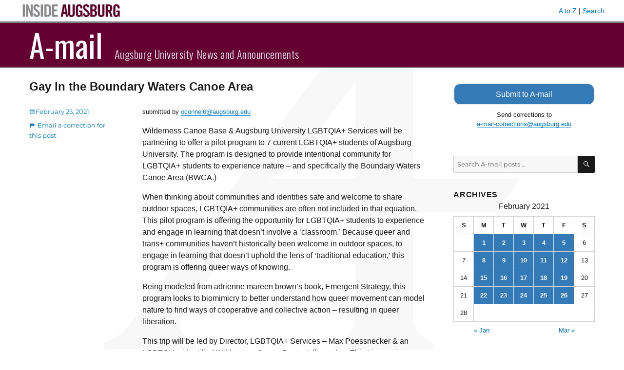

--- FILE ---
content_type: text/html; charset=UTF-8
request_url: https://amail.augsburg.edu/2021/02/25/gay-in-the-bwca-2/
body_size: 7451
content:
<!DOCTYPE html>
<html lang="en-US" class="no-js">
<head>
	<meta charset="UTF-8">
	<meta name="viewport" content="width=device-width, initial-scale=1">
	<link rel="profile" href="http://gmpg.org/xfn/11">
		<script>
(function(html){html.className = html.className.replace(/\bno-js\b/,'js')})(document.documentElement);
//# sourceURL=twentysixteen_javascript_detection
</script>
<title>Gay in the Boundary Waters Canoe Area &#8211; A-mail</title>
<meta name='robots' content='max-image-preview:large' />
<link rel='dns-prefetch' href='//www.googletagmanager.com' />
<link rel='dns-prefetch' href='//fonts.googleapis.com' />
<link rel="alternate" type="application/rss+xml" title="A-mail &raquo; Feed" href="https://amail.augsburg.edu/feed/" />
<script>
window._wpemojiSettings = {"baseUrl":"https:\/\/s.w.org\/images\/core\/emoji\/14.0.0\/72x72\/","ext":".png","svgUrl":"https:\/\/s.w.org\/images\/core\/emoji\/14.0.0\/svg\/","svgExt":".svg","source":{"concatemoji":"https:\/\/amail.augsburg.edu\/wp-includes\/js\/wp-emoji-release.min.js?ver=6.4.7"}};
/*! This file is auto-generated */
!function(i,n){var o,s,e;function c(e){try{var t={supportTests:e,timestamp:(new Date).valueOf()};sessionStorage.setItem(o,JSON.stringify(t))}catch(e){}}function p(e,t,n){e.clearRect(0,0,e.canvas.width,e.canvas.height),e.fillText(t,0,0);var t=new Uint32Array(e.getImageData(0,0,e.canvas.width,e.canvas.height).data),r=(e.clearRect(0,0,e.canvas.width,e.canvas.height),e.fillText(n,0,0),new Uint32Array(e.getImageData(0,0,e.canvas.width,e.canvas.height).data));return t.every(function(e,t){return e===r[t]})}function u(e,t,n){switch(t){case"flag":return n(e,"\ud83c\udff3\ufe0f\u200d\u26a7\ufe0f","\ud83c\udff3\ufe0f\u200b\u26a7\ufe0f")?!1:!n(e,"\ud83c\uddfa\ud83c\uddf3","\ud83c\uddfa\u200b\ud83c\uddf3")&&!n(e,"\ud83c\udff4\udb40\udc67\udb40\udc62\udb40\udc65\udb40\udc6e\udb40\udc67\udb40\udc7f","\ud83c\udff4\u200b\udb40\udc67\u200b\udb40\udc62\u200b\udb40\udc65\u200b\udb40\udc6e\u200b\udb40\udc67\u200b\udb40\udc7f");case"emoji":return!n(e,"\ud83e\udef1\ud83c\udffb\u200d\ud83e\udef2\ud83c\udfff","\ud83e\udef1\ud83c\udffb\u200b\ud83e\udef2\ud83c\udfff")}return!1}function f(e,t,n){var r="undefined"!=typeof WorkerGlobalScope&&self instanceof WorkerGlobalScope?new OffscreenCanvas(300,150):i.createElement("canvas"),a=r.getContext("2d",{willReadFrequently:!0}),o=(a.textBaseline="top",a.font="600 32px Arial",{});return e.forEach(function(e){o[e]=t(a,e,n)}),o}function t(e){var t=i.createElement("script");t.src=e,t.defer=!0,i.head.appendChild(t)}"undefined"!=typeof Promise&&(o="wpEmojiSettingsSupports",s=["flag","emoji"],n.supports={everything:!0,everythingExceptFlag:!0},e=new Promise(function(e){i.addEventListener("DOMContentLoaded",e,{once:!0})}),new Promise(function(t){var n=function(){try{var e=JSON.parse(sessionStorage.getItem(o));if("object"==typeof e&&"number"==typeof e.timestamp&&(new Date).valueOf()<e.timestamp+604800&&"object"==typeof e.supportTests)return e.supportTests}catch(e){}return null}();if(!n){if("undefined"!=typeof Worker&&"undefined"!=typeof OffscreenCanvas&&"undefined"!=typeof URL&&URL.createObjectURL&&"undefined"!=typeof Blob)try{var e="postMessage("+f.toString()+"("+[JSON.stringify(s),u.toString(),p.toString()].join(",")+"));",r=new Blob([e],{type:"text/javascript"}),a=new Worker(URL.createObjectURL(r),{name:"wpTestEmojiSupports"});return void(a.onmessage=function(e){c(n=e.data),a.terminate(),t(n)})}catch(e){}c(n=f(s,u,p))}t(n)}).then(function(e){for(var t in e)n.supports[t]=e[t],n.supports.everything=n.supports.everything&&n.supports[t],"flag"!==t&&(n.supports.everythingExceptFlag=n.supports.everythingExceptFlag&&n.supports[t]);n.supports.everythingExceptFlag=n.supports.everythingExceptFlag&&!n.supports.flag,n.DOMReady=!1,n.readyCallback=function(){n.DOMReady=!0}}).then(function(){return e}).then(function(){var e;n.supports.everything||(n.readyCallback(),(e=n.source||{}).concatemoji?t(e.concatemoji):e.wpemoji&&e.twemoji&&(t(e.twemoji),t(e.wpemoji)))}))}((window,document),window._wpemojiSettings);
</script>
<style id='wp-emoji-styles-inline-css'>

	img.wp-smiley, img.emoji {
		display: inline !important;
		border: none !important;
		box-shadow: none !important;
		height: 1em !important;
		width: 1em !important;
		margin: 0 0.07em !important;
		vertical-align: -0.1em !important;
		background: none !important;
		padding: 0 !important;
	}
</style>
<link rel='stylesheet' id='wp-block-library-css' href='https://amail.augsburg.edu/wp-includes/css/dist/block-library/style.min.css?ver=6.4.7' media='all' />
<style id='wp-block-library-theme-inline-css'>
.wp-block-audio figcaption{color:#555;font-size:13px;text-align:center}.is-dark-theme .wp-block-audio figcaption{color:hsla(0,0%,100%,.65)}.wp-block-audio{margin:0 0 1em}.wp-block-code{border:1px solid #ccc;border-radius:4px;font-family:Menlo,Consolas,monaco,monospace;padding:.8em 1em}.wp-block-embed figcaption{color:#555;font-size:13px;text-align:center}.is-dark-theme .wp-block-embed figcaption{color:hsla(0,0%,100%,.65)}.wp-block-embed{margin:0 0 1em}.blocks-gallery-caption{color:#555;font-size:13px;text-align:center}.is-dark-theme .blocks-gallery-caption{color:hsla(0,0%,100%,.65)}.wp-block-image figcaption{color:#555;font-size:13px;text-align:center}.is-dark-theme .wp-block-image figcaption{color:hsla(0,0%,100%,.65)}.wp-block-image{margin:0 0 1em}.wp-block-pullquote{border-bottom:4px solid;border-top:4px solid;color:currentColor;margin-bottom:1.75em}.wp-block-pullquote cite,.wp-block-pullquote footer,.wp-block-pullquote__citation{color:currentColor;font-size:.8125em;font-style:normal;text-transform:uppercase}.wp-block-quote{border-left:.25em solid;margin:0 0 1.75em;padding-left:1em}.wp-block-quote cite,.wp-block-quote footer{color:currentColor;font-size:.8125em;font-style:normal;position:relative}.wp-block-quote.has-text-align-right{border-left:none;border-right:.25em solid;padding-left:0;padding-right:1em}.wp-block-quote.has-text-align-center{border:none;padding-left:0}.wp-block-quote.is-large,.wp-block-quote.is-style-large,.wp-block-quote.is-style-plain{border:none}.wp-block-search .wp-block-search__label{font-weight:700}.wp-block-search__button{border:1px solid #ccc;padding:.375em .625em}:where(.wp-block-group.has-background){padding:1.25em 2.375em}.wp-block-separator.has-css-opacity{opacity:.4}.wp-block-separator{border:none;border-bottom:2px solid;margin-left:auto;margin-right:auto}.wp-block-separator.has-alpha-channel-opacity{opacity:1}.wp-block-separator:not(.is-style-wide):not(.is-style-dots){width:100px}.wp-block-separator.has-background:not(.is-style-dots){border-bottom:none;height:1px}.wp-block-separator.has-background:not(.is-style-wide):not(.is-style-dots){height:2px}.wp-block-table{margin:0 0 1em}.wp-block-table td,.wp-block-table th{word-break:normal}.wp-block-table figcaption{color:#555;font-size:13px;text-align:center}.is-dark-theme .wp-block-table figcaption{color:hsla(0,0%,100%,.65)}.wp-block-video figcaption{color:#555;font-size:13px;text-align:center}.is-dark-theme .wp-block-video figcaption{color:hsla(0,0%,100%,.65)}.wp-block-video{margin:0 0 1em}.wp-block-template-part.has-background{margin-bottom:0;margin-top:0;padding:1.25em 2.375em}
</style>
<style id='classic-theme-styles-inline-css'>
/*! This file is auto-generated */
.wp-block-button__link{color:#fff;background-color:#32373c;border-radius:9999px;box-shadow:none;text-decoration:none;padding:calc(.667em + 2px) calc(1.333em + 2px);font-size:1.125em}.wp-block-file__button{background:#32373c;color:#fff;text-decoration:none}
</style>
<style id='global-styles-inline-css'>
body{--wp--preset--color--black: #000000;--wp--preset--color--cyan-bluish-gray: #abb8c3;--wp--preset--color--white: #fff;--wp--preset--color--pale-pink: #f78da7;--wp--preset--color--vivid-red: #cf2e2e;--wp--preset--color--luminous-vivid-orange: #ff6900;--wp--preset--color--luminous-vivid-amber: #fcb900;--wp--preset--color--light-green-cyan: #7bdcb5;--wp--preset--color--vivid-green-cyan: #00d084;--wp--preset--color--pale-cyan-blue: #8ed1fc;--wp--preset--color--vivid-cyan-blue: #0693e3;--wp--preset--color--vivid-purple: #9b51e0;--wp--preset--color--dark-gray: #1a1a1a;--wp--preset--color--medium-gray: #686868;--wp--preset--color--light-gray: #e5e5e5;--wp--preset--color--blue-gray: #4d545c;--wp--preset--color--bright-blue: #007acc;--wp--preset--color--light-blue: #9adffd;--wp--preset--color--dark-brown: #402b30;--wp--preset--color--medium-brown: #774e24;--wp--preset--color--dark-red: #640c1f;--wp--preset--color--bright-red: #ff675f;--wp--preset--color--yellow: #ffef8e;--wp--preset--gradient--vivid-cyan-blue-to-vivid-purple: linear-gradient(135deg,rgba(6,147,227,1) 0%,rgb(155,81,224) 100%);--wp--preset--gradient--light-green-cyan-to-vivid-green-cyan: linear-gradient(135deg,rgb(122,220,180) 0%,rgb(0,208,130) 100%);--wp--preset--gradient--luminous-vivid-amber-to-luminous-vivid-orange: linear-gradient(135deg,rgba(252,185,0,1) 0%,rgba(255,105,0,1) 100%);--wp--preset--gradient--luminous-vivid-orange-to-vivid-red: linear-gradient(135deg,rgba(255,105,0,1) 0%,rgb(207,46,46) 100%);--wp--preset--gradient--very-light-gray-to-cyan-bluish-gray: linear-gradient(135deg,rgb(238,238,238) 0%,rgb(169,184,195) 100%);--wp--preset--gradient--cool-to-warm-spectrum: linear-gradient(135deg,rgb(74,234,220) 0%,rgb(151,120,209) 20%,rgb(207,42,186) 40%,rgb(238,44,130) 60%,rgb(251,105,98) 80%,rgb(254,248,76) 100%);--wp--preset--gradient--blush-light-purple: linear-gradient(135deg,rgb(255,206,236) 0%,rgb(152,150,240) 100%);--wp--preset--gradient--blush-bordeaux: linear-gradient(135deg,rgb(254,205,165) 0%,rgb(254,45,45) 50%,rgb(107,0,62) 100%);--wp--preset--gradient--luminous-dusk: linear-gradient(135deg,rgb(255,203,112) 0%,rgb(199,81,192) 50%,rgb(65,88,208) 100%);--wp--preset--gradient--pale-ocean: linear-gradient(135deg,rgb(255,245,203) 0%,rgb(182,227,212) 50%,rgb(51,167,181) 100%);--wp--preset--gradient--electric-grass: linear-gradient(135deg,rgb(202,248,128) 0%,rgb(113,206,126) 100%);--wp--preset--gradient--midnight: linear-gradient(135deg,rgb(2,3,129) 0%,rgb(40,116,252) 100%);--wp--preset--font-size--small: 13px;--wp--preset--font-size--medium: 20px;--wp--preset--font-size--large: 36px;--wp--preset--font-size--x-large: 42px;--wp--preset--spacing--20: 0.44rem;--wp--preset--spacing--30: 0.67rem;--wp--preset--spacing--40: 1rem;--wp--preset--spacing--50: 1.5rem;--wp--preset--spacing--60: 2.25rem;--wp--preset--spacing--70: 3.38rem;--wp--preset--spacing--80: 5.06rem;--wp--preset--shadow--natural: 6px 6px 9px rgba(0, 0, 0, 0.2);--wp--preset--shadow--deep: 12px 12px 50px rgba(0, 0, 0, 0.4);--wp--preset--shadow--sharp: 6px 6px 0px rgba(0, 0, 0, 0.2);--wp--preset--shadow--outlined: 6px 6px 0px -3px rgba(255, 255, 255, 1), 6px 6px rgba(0, 0, 0, 1);--wp--preset--shadow--crisp: 6px 6px 0px rgba(0, 0, 0, 1);}:where(.is-layout-flex){gap: 0.5em;}:where(.is-layout-grid){gap: 0.5em;}body .is-layout-flow > .alignleft{float: left;margin-inline-start: 0;margin-inline-end: 2em;}body .is-layout-flow > .alignright{float: right;margin-inline-start: 2em;margin-inline-end: 0;}body .is-layout-flow > .aligncenter{margin-left: auto !important;margin-right: auto !important;}body .is-layout-constrained > .alignleft{float: left;margin-inline-start: 0;margin-inline-end: 2em;}body .is-layout-constrained > .alignright{float: right;margin-inline-start: 2em;margin-inline-end: 0;}body .is-layout-constrained > .aligncenter{margin-left: auto !important;margin-right: auto !important;}body .is-layout-constrained > :where(:not(.alignleft):not(.alignright):not(.alignfull)){max-width: var(--wp--style--global--content-size);margin-left: auto !important;margin-right: auto !important;}body .is-layout-constrained > .alignwide{max-width: var(--wp--style--global--wide-size);}body .is-layout-flex{display: flex;}body .is-layout-flex{flex-wrap: wrap;align-items: center;}body .is-layout-flex > *{margin: 0;}body .is-layout-grid{display: grid;}body .is-layout-grid > *{margin: 0;}:where(.wp-block-columns.is-layout-flex){gap: 2em;}:where(.wp-block-columns.is-layout-grid){gap: 2em;}:where(.wp-block-post-template.is-layout-flex){gap: 1.25em;}:where(.wp-block-post-template.is-layout-grid){gap: 1.25em;}.has-black-color{color: var(--wp--preset--color--black) !important;}.has-cyan-bluish-gray-color{color: var(--wp--preset--color--cyan-bluish-gray) !important;}.has-white-color{color: var(--wp--preset--color--white) !important;}.has-pale-pink-color{color: var(--wp--preset--color--pale-pink) !important;}.has-vivid-red-color{color: var(--wp--preset--color--vivid-red) !important;}.has-luminous-vivid-orange-color{color: var(--wp--preset--color--luminous-vivid-orange) !important;}.has-luminous-vivid-amber-color{color: var(--wp--preset--color--luminous-vivid-amber) !important;}.has-light-green-cyan-color{color: var(--wp--preset--color--light-green-cyan) !important;}.has-vivid-green-cyan-color{color: var(--wp--preset--color--vivid-green-cyan) !important;}.has-pale-cyan-blue-color{color: var(--wp--preset--color--pale-cyan-blue) !important;}.has-vivid-cyan-blue-color{color: var(--wp--preset--color--vivid-cyan-blue) !important;}.has-vivid-purple-color{color: var(--wp--preset--color--vivid-purple) !important;}.has-black-background-color{background-color: var(--wp--preset--color--black) !important;}.has-cyan-bluish-gray-background-color{background-color: var(--wp--preset--color--cyan-bluish-gray) !important;}.has-white-background-color{background-color: var(--wp--preset--color--white) !important;}.has-pale-pink-background-color{background-color: var(--wp--preset--color--pale-pink) !important;}.has-vivid-red-background-color{background-color: var(--wp--preset--color--vivid-red) !important;}.has-luminous-vivid-orange-background-color{background-color: var(--wp--preset--color--luminous-vivid-orange) !important;}.has-luminous-vivid-amber-background-color{background-color: var(--wp--preset--color--luminous-vivid-amber) !important;}.has-light-green-cyan-background-color{background-color: var(--wp--preset--color--light-green-cyan) !important;}.has-vivid-green-cyan-background-color{background-color: var(--wp--preset--color--vivid-green-cyan) !important;}.has-pale-cyan-blue-background-color{background-color: var(--wp--preset--color--pale-cyan-blue) !important;}.has-vivid-cyan-blue-background-color{background-color: var(--wp--preset--color--vivid-cyan-blue) !important;}.has-vivid-purple-background-color{background-color: var(--wp--preset--color--vivid-purple) !important;}.has-black-border-color{border-color: var(--wp--preset--color--black) !important;}.has-cyan-bluish-gray-border-color{border-color: var(--wp--preset--color--cyan-bluish-gray) !important;}.has-white-border-color{border-color: var(--wp--preset--color--white) !important;}.has-pale-pink-border-color{border-color: var(--wp--preset--color--pale-pink) !important;}.has-vivid-red-border-color{border-color: var(--wp--preset--color--vivid-red) !important;}.has-luminous-vivid-orange-border-color{border-color: var(--wp--preset--color--luminous-vivid-orange) !important;}.has-luminous-vivid-amber-border-color{border-color: var(--wp--preset--color--luminous-vivid-amber) !important;}.has-light-green-cyan-border-color{border-color: var(--wp--preset--color--light-green-cyan) !important;}.has-vivid-green-cyan-border-color{border-color: var(--wp--preset--color--vivid-green-cyan) !important;}.has-pale-cyan-blue-border-color{border-color: var(--wp--preset--color--pale-cyan-blue) !important;}.has-vivid-cyan-blue-border-color{border-color: var(--wp--preset--color--vivid-cyan-blue) !important;}.has-vivid-purple-border-color{border-color: var(--wp--preset--color--vivid-purple) !important;}.has-vivid-cyan-blue-to-vivid-purple-gradient-background{background: var(--wp--preset--gradient--vivid-cyan-blue-to-vivid-purple) !important;}.has-light-green-cyan-to-vivid-green-cyan-gradient-background{background: var(--wp--preset--gradient--light-green-cyan-to-vivid-green-cyan) !important;}.has-luminous-vivid-amber-to-luminous-vivid-orange-gradient-background{background: var(--wp--preset--gradient--luminous-vivid-amber-to-luminous-vivid-orange) !important;}.has-luminous-vivid-orange-to-vivid-red-gradient-background{background: var(--wp--preset--gradient--luminous-vivid-orange-to-vivid-red) !important;}.has-very-light-gray-to-cyan-bluish-gray-gradient-background{background: var(--wp--preset--gradient--very-light-gray-to-cyan-bluish-gray) !important;}.has-cool-to-warm-spectrum-gradient-background{background: var(--wp--preset--gradient--cool-to-warm-spectrum) !important;}.has-blush-light-purple-gradient-background{background: var(--wp--preset--gradient--blush-light-purple) !important;}.has-blush-bordeaux-gradient-background{background: var(--wp--preset--gradient--blush-bordeaux) !important;}.has-luminous-dusk-gradient-background{background: var(--wp--preset--gradient--luminous-dusk) !important;}.has-pale-ocean-gradient-background{background: var(--wp--preset--gradient--pale-ocean) !important;}.has-electric-grass-gradient-background{background: var(--wp--preset--gradient--electric-grass) !important;}.has-midnight-gradient-background{background: var(--wp--preset--gradient--midnight) !important;}.has-small-font-size{font-size: var(--wp--preset--font-size--small) !important;}.has-medium-font-size{font-size: var(--wp--preset--font-size--medium) !important;}.has-large-font-size{font-size: var(--wp--preset--font-size--large) !important;}.has-x-large-font-size{font-size: var(--wp--preset--font-size--x-large) !important;}
.wp-block-navigation a:where(:not(.wp-element-button)){color: inherit;}
:where(.wp-block-post-template.is-layout-flex){gap: 1.25em;}:where(.wp-block-post-template.is-layout-grid){gap: 1.25em;}
:where(.wp-block-columns.is-layout-flex){gap: 2em;}:where(.wp-block-columns.is-layout-grid){gap: 2em;}
.wp-block-pullquote{font-size: 1.5em;line-height: 1.6;}
</style>
<link rel='stylesheet' id='parent-style-css' href='https://amail.augsburg.edu/wp-content/themes/twentysixteen/style.css?ver=6.4.7' media='all' />
<link rel='stylesheet' id='google-fonts-css' href='//fonts.googleapis.com/css?family=Oswald%3A300%2C400%2C700&#038;subset=latin-ext&#038;ver=6.4.7' media='all' />
<link rel='stylesheet' id='twentysixteen-fonts-css' href='https://amail.augsburg.edu/wp-content/themes/twentysixteen/fonts/merriweather-plus-montserrat-plus-inconsolata.css?ver=20230328' media='all' />
<link rel='stylesheet' id='genericons-css' href='https://amail.augsburg.edu/wp-content/themes/twentysixteen/genericons/genericons.css?ver=20251101' media='all' />
<link rel='stylesheet' id='twentysixteen-style-css' href='https://amail.augsburg.edu/wp-content/themes/amail/style.css?ver=20251202' media='all' />
<link rel='stylesheet' id='twentysixteen-block-style-css' href='https://amail.augsburg.edu/wp-content/themes/twentysixteen/css/blocks.css?ver=20240817' media='all' />
<script src="https://amail.augsburg.edu/wp-includes/js/jquery/jquery.min.js?ver=3.7.1" id="jquery-core-js"></script>
<script src="https://amail.augsburg.edu/wp-includes/js/jquery/jquery-migrate.min.js?ver=3.4.1" id="jquery-migrate-js"></script>
<script id="twentysixteen-script-js-extra">
var screenReaderText = {"expand":"expand child menu","collapse":"collapse child menu"};
</script>
<script src="https://amail.augsburg.edu/wp-content/themes/twentysixteen/js/functions.js?ver=20230629" id="twentysixteen-script-js" defer data-wp-strategy="defer"></script>

<!-- Google tag (gtag.js) snippet added by Site Kit -->
<!-- Google Analytics snippet added by Site Kit -->
<script src="https://www.googletagmanager.com/gtag/js?id=GT-PH39K88" id="google_gtagjs-js" async></script>
<script id="google_gtagjs-js-after">
window.dataLayer = window.dataLayer || [];function gtag(){dataLayer.push(arguments);}
gtag("set","linker",{"domains":["amail.augsburg.edu"]});
gtag("js", new Date());
gtag("set", "developer_id.dZTNiMT", true);
gtag("config", "GT-PH39K88");
</script>
<link rel="https://api.w.org/" href="https://amail.augsburg.edu/wp-json/" /><link rel="alternate" type="application/json" href="https://amail.augsburg.edu/wp-json/wp/v2/posts/40208" /><link rel="EditURI" type="application/rsd+xml" title="RSD" href="https://amail.augsburg.edu/xmlrpc.php?rsd" />
<meta name="generator" content="WordPress 6.4.7" />
<link rel="canonical" href="https://amail.augsburg.edu/2021/02/25/gay-in-the-bwca-2/" />
<link rel='shortlink' href='https://amail.augsburg.edu/?p=40208' />
<meta name="generator" content="Site Kit by Google 1.167.0" /><link rel="icon" href="https://amail.augsburg.edu/wp-content/uploads/2017/08/favicon.gif" sizes="32x32" />
<link rel="icon" href="https://amail.augsburg.edu/wp-content/uploads/2017/08/favicon.gif" sizes="192x192" />
<link rel="apple-touch-icon" href="https://amail.augsburg.edu/wp-content/uploads/2017/08/favicon.gif" />
<meta name="msapplication-TileImage" content="https://amail.augsburg.edu/wp-content/uploads/2017/08/favicon.gif" />
</head>

<body class="post-template-default single single-post postid-40208 single-format-standard wp-embed-responsive group-blog">
<div id="page" class="site">
	<div class="site-inner">
		<a class="skip-link screen-reader-text" href="#content">Skip to content</a>

		<header id="masthead" class="site-header" role="banner">
			<div class="inside-augsburg-header">
				<div class="inside-augsburg-header-container">
					<div class="inside-augsburg-image">
						<a href="https://inside.augsburg.edu/"><img src="https://amail.augsburg.edu/wp-content/themes/amail/inside-augsburg-header.png" alt="Inside Augsburg"></a>
					</div>
					<div class="inside-augsburg-header-links">
						<p>
							<a href="https://www.augsburg.edu/az/" target="_blank">A to Z</a> | 
							<a href="https://www.augsburg.edu/search/" target="_blank">Search</a>
						</p>
					</div>
					<div style="clear:both;"></div>
				</div><!-- container -->
			</div><!-- inside-augsburg-header -->
			<div class="site-header-main">
				<div class="site-branding">
					
											<p class="site-title"><a href="https://amail.augsburg.edu/" rel="home">A-mail</a></p>
											<p class="site-description">Augsburg University News and Announcements</p>
									</div><!-- .site-branding -->

								 
			</div><!-- .site-header-main -->

					</header><!-- .site-header -->

		<div id="content" class="site-content">

<div id="primary" class="content-area">
	<main id="main" class="site-main" role="main">
		
<article id="post-40208" class="post-40208 post type-post status-publish format-standard hentry category-event-announcements">
	<header class="entry-header">
		<h1 class="entry-title">Gay in the Boundary Waters Canoe Area</h1>	</header><!-- .entry-header -->

	
	
	<div class="entry-content">
		<p><small>submitted by <a href="&#109;&#x61;&#x69;&#108;&#x74;&#x6f;&#58;&#x6f;&#x63;&#111;&#x6e;&#x6e;&#101;&#x6c;&#x36;&#64;&#x61;&#x75;&#103;&#x73;&#x62;&#117;&#x72;&#x67;&#46;&#x65;&#x64;u">&#111;&#x63;&#111;&#x6e;&#110;&#x65;l&#x36;&#64;&#x61;u&#103;&#x73;&#98;&#x75;&#114;&#x67;&#46;&#x65;d&#x75;</a></small></p>
<p>Wilderness Canoe Base &amp; Augsburg University LGBTQIA+ Services will be partnering to offer a pilot program to 7 current LGBTQIA+ students of Augsburg University. The program is designed to provide intentional community for LGBTQIA+ students to experience nature &#8211; and specifically the Boundary Waters Canoe Area (BWCA.)</p>
<p>When thinking about communities and identities safe and welcome to share outdoor spaces, LGBTQIA+ communities are often not included in that equation. This pilot program is offering the opportunity for LGBTQIA+ students to experience and engage in learning that doesn&#8217;t involve a &#8216;classroom.&#8217; Because queer and trans+ communities haven&#8217;t historically been welcome in outdoor spaces, to engage in learning that doesn&#8217;t uphold the lens of ‘traditional education,’ this program is offering queer ways of knowing.</p>
<p>Being modeled from adrienne mareen brown’s book, Emergent Strategy, this program looks to biomimicry to better understand how queer movement can model nature to find ways of cooperative and collective action &#8211; resulting in queer liberation.</p>
<p>This trip will be led by Director, LGBTQIA+ Services &#8211; Max Poessnecker &amp; an LGBTQIA+ identified Wilderness Canoe Base staff member. This trip requires ZERO experience in the outdoors, canoeing, or BWCA. Part of the goals of this pilot program are to create exposure, access, and dismantle gatekeeping to outdoor spaces upheld by racism, queerphobia, and capitalism.</p>
<p>Interested? LGBTQIA+ Student Services will be holding two info sessions to learn more about this exciting opportunity.</p>
<p>Info Session 1<br />
Fri, March 5th<br />
12 &#8211; 1pm</p>
<p>Info Session 2<br />
Tue, March 9th<br />
5 &#8211; 6pm</p>
<p><a href="https://augsburg.zoom.us/meeting/register/tJEvd--srDMtE9DFNToEY31iiH5jNvG_3Trr">Info Session Zoom Link</a></p>
	</div><!-- .entry-content -->

	<footer class="entry-footer">
		<span class="posted-on"><span class="screen-reader-text">Posted on</span> <a href="https://amail.augsburg.edu/2021/02/25/" rel="bookmark"><time class="entry-date published" datetime="2021-02-25T01:24:58-06:00">February 25, 2021</time></a></span>	<span class="cat-links"><a href="mailto:a-mail-corrections@augsburg.edu?subject=A-mail post correction&body=I want to suggest a change to this post: https://amail.augsburg.edu/2021/02/25/gay-in-the-bwca-2/ " class="report-post-custom-link"">Email a correction for this post<span class="screen-reader-text">: Gay in the Boundary Waters Canoe Area</span></a></span>
				</footer><!-- .entry-footer -->
</article><!-- #post-## -->
				 <p class="post-footer-date"><span class="posted-on"><span class="screen-reader-text">Posted on</span> <a href="https://amail.augsburg.edu/2021/02/25/" rel="bookmark">&larr; See all posts from <time class="entry-date published" datetime="2021-02-25T01:24:58-06:00">February 25, 2021</time></a></span></p>
				 
	</main><!-- .site-main -->

	
</div><!-- .content-area -->


	<aside id="secondary" class="sidebar widget-area">
		<section id="text-3" class="widget widget_text">			<div class="textwidget"><a class="button request-button" style="text-decoration: none;" href="/form/">Submit to A-mail</a>
<p style="text-align: center;">Send corrections to <br><a href="&#109;a&#x69;l&#x74;&#111;&#x3a;&#97;&#x2d;&#109;a&#x69;l&#x2d;&#99;&#x6f;&#114;&#x72;&#101;&#x63;&#116;i&#x6f;n&#x73;&#64;&#x61;&#117;&#x67;&#115;b&#x75;r&#x67;&#46;&#x65;&#100;&#x75;">&#x61;&#x2d;&#x6d;&#x61;&#x69;&#x6c;&#x2d;&#x63;&#x6f;&#x72;&#x72;&#x65;&#x63;&#x74;&#x69;&#x6f;&#x6e;&#x73;&#x40;&#x61;&#x75;&#x67;&#x73;&#x62;&#x75;&#x72;&#x67;&#x2e;&#x65;&#x64;&#x75;</a></p><hr /></div>
		</section><section id="search-5" class="widget widget_search"><form role="search" method="get" class="search-form" action="https://amail.augsburg.edu/">
	<label>
		<span class="screen-reader-text">Search for:</span>
		<input type="search" class="search-field" placeholder="Search A-mail posts &hellip;" value="" name="s" />
	</label>
	<button type="submit" class="search-submit"><span class="screen-reader-text">Search</span></button>
</form>


</section><section id="calendar-3" class="widget widget_calendar"><h2 class="widget-title">Archives</h2><div id="calendar_wrap" class="calendar_wrap"><table id="wp-calendar" class="wp-calendar-table">
	<caption>February 2021</caption>
	<thead>
	<tr>
		<th scope="col" title="Sunday">S</th>
		<th scope="col" title="Monday">M</th>
		<th scope="col" title="Tuesday">T</th>
		<th scope="col" title="Wednesday">W</th>
		<th scope="col" title="Thursday">T</th>
		<th scope="col" title="Friday">F</th>
		<th scope="col" title="Saturday">S</th>
	</tr>
	</thead>
	<tbody>
	<tr>
		<td colspan="1" class="pad">&nbsp;</td><td><a href="https://amail.augsburg.edu/2021/02/01/" aria-label="Posts published on February 1, 2021">1</a></td><td><a href="https://amail.augsburg.edu/2021/02/02/" aria-label="Posts published on February 2, 2021">2</a></td><td><a href="https://amail.augsburg.edu/2021/02/03/" aria-label="Posts published on February 3, 2021">3</a></td><td><a href="https://amail.augsburg.edu/2021/02/04/" aria-label="Posts published on February 4, 2021">4</a></td><td><a href="https://amail.augsburg.edu/2021/02/05/" aria-label="Posts published on February 5, 2021">5</a></td><td>6</td>
	</tr>
	<tr>
		<td>7</td><td><a href="https://amail.augsburg.edu/2021/02/08/" aria-label="Posts published on February 8, 2021">8</a></td><td><a href="https://amail.augsburg.edu/2021/02/09/" aria-label="Posts published on February 9, 2021">9</a></td><td><a href="https://amail.augsburg.edu/2021/02/10/" aria-label="Posts published on February 10, 2021">10</a></td><td><a href="https://amail.augsburg.edu/2021/02/11/" aria-label="Posts published on February 11, 2021">11</a></td><td><a href="https://amail.augsburg.edu/2021/02/12/" aria-label="Posts published on February 12, 2021">12</a></td><td>13</td>
	</tr>
	<tr>
		<td>14</td><td><a href="https://amail.augsburg.edu/2021/02/15/" aria-label="Posts published on February 15, 2021">15</a></td><td><a href="https://amail.augsburg.edu/2021/02/16/" aria-label="Posts published on February 16, 2021">16</a></td><td><a href="https://amail.augsburg.edu/2021/02/17/" aria-label="Posts published on February 17, 2021">17</a></td><td><a href="https://amail.augsburg.edu/2021/02/18/" aria-label="Posts published on February 18, 2021">18</a></td><td><a href="https://amail.augsburg.edu/2021/02/19/" aria-label="Posts published on February 19, 2021">19</a></td><td>20</td>
	</tr>
	<tr>
		<td>21</td><td><a href="https://amail.augsburg.edu/2021/02/22/" aria-label="Posts published on February 22, 2021">22</a></td><td><a href="https://amail.augsburg.edu/2021/02/23/" aria-label="Posts published on February 23, 2021">23</a></td><td><a href="https://amail.augsburg.edu/2021/02/24/" aria-label="Posts published on February 24, 2021">24</a></td><td><a href="https://amail.augsburg.edu/2021/02/25/" aria-label="Posts published on February 25, 2021">25</a></td><td><a href="https://amail.augsburg.edu/2021/02/26/" aria-label="Posts published on February 26, 2021">26</a></td><td>27</td>
	</tr>
	<tr>
		<td>28</td>
		<td class="pad" colspan="6">&nbsp;</td>
	</tr>
	</tbody>
	</table><nav aria-label="Previous and next months" class="wp-calendar-nav">
		<span class="wp-calendar-nav-prev"><a href="https://amail.augsburg.edu/2021/01/">&laquo; Jan</a></span>
		<span class="pad">&nbsp;</span>
		<span class="wp-calendar-nav-next"><a href="https://amail.augsburg.edu/2021/03/">Mar &raquo;</a></span>
	</nav></div></section><section id="text-4" class="widget widget_text">			<div class="textwidget"><p style="text-align: center;"><a href="https://augnet.augsburg.edu/amail/?issuedate=archive">Browse pre-2017 archives</a></p>
<hr /></div>
		</section><section id="text-8" class="widget widget_text">			<div class="textwidget"><a class="button" style="text-decoration: none;" href="/faq/">Frequently Asked Questions</a></div>
		</section>	</aside><!-- .sidebar .widget-area -->

		</div><!-- .site-content -->

		<footer id="colophon" class="site-footer" role="contentinfo">
			<div class="site-info">
								<div class="footer-logo"><a href="http://www.augsburg.edu/"><img src="https://amail.augsburg.edu/wp-content/themes/amail/logo.png" alt="Augsburg University" /></a></div>
				<div class="footer-text">
					<p class="footer-contact">
						<span style="display: inline-block;">Copyright &copy; 2026 </span>
						<span style="display: inline-block;"><a href="http://www.augsburg.edu" style="color: white;">Augsburg University</a> </span>
						<span style="display: inline-block;">Minneapolis, MN </span>
						<span style="display: inline-block;">612-330-1000</span>
					</p>
					<p class="admin-login"><a href="/wp-admin">Administrator Login</a></p>
				</div>
			</div><!-- .site-info -->
		</footer><!-- .site-footer -->
	</div><!-- .site-inner -->
</div><!-- .site -->

<script src="https://amail.augsburg.edu/wp-content/plugins/clipboard/js/clipboard.min.js?ver=6.4.7" id="clipboard.min-js"></script>
<script src="https://amail.augsburg.edu/wp-content/plugins/clipboard/js/c_scripts.js?ver=6.4.7" id="c_scripts-js"></script>
</body>
</html>